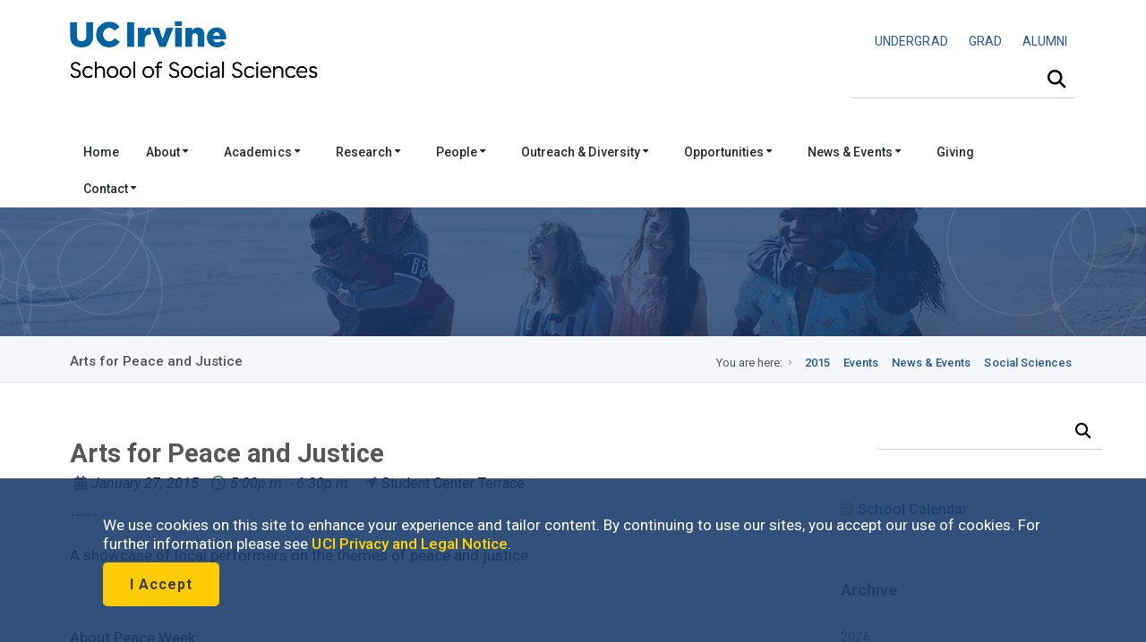

--- FILE ---
content_type: text/html; charset=UTF-8
request_url: https://www.socsci.uci.edu/newsevents/events/2015/2015-01-27-peaceweek-arts-for-peace.php
body_size: 9795
content:
<!DOCTYPE html><!DOCTYPE HTML><html lang="en"><!--[if lt IE 9]><script src="http://html5shim.googlecode.com/svn/trunk/html5.js"></script><![endif]-->
   <head>
      <meta http-equiv="Content-Type" content="text/html; charset=UTF-8">
      <meta charset="utf-8">
      <title>Arts for Peace and Justice  | School of Social Sciences</title>
      <ouc:editor wysiwyg="no"/>
<meta name="viewport" content="width=device-width, user-scalable=yes, initial-scale=1.0, maximum-scale=2.0"/>
<script type="text/javascript" src="/_resources/js/autoreload.js"></script>

<link href="https://fonts.googleapis.com/css2?family=Roboto:ital,wght@0,100..900;1,100..900&display=swap" rel="stylesheet">
<!-- <link href='https://fonts.googleapis.com/css?family=Roboto:400,300,700,500' rel='stylesheet' type='text/css'/> ROBOTO FONT FROM GOOGLE CSS FILE -->


<!-- #################### CSS FILES #################### -->
<link rel="stylesheet" href="/_resources/css/imagehover.min.css" media="screen"/><!-- IMAGE TRANSITION CSS FILE -->
<link rel="stylesheet" href="/_resources/css/style.css" media="screen"/><!-- MAIN STYLE CSS FILE -->
<link rel="stylesheet" href="/_resources/css/print.css" type="text/css" media="print" /><!-- MAIN PRINT STYLE CSS FILE -->
<link rel="stylesheet" href="/_resources/css/responsive.css" media="screen"/><!-- RESPONSIVE CSS FILE -->
<link rel="stylesheet" id="style-color" href="/_resources/css/color.css" media="screen"/><!-- COLOR CSS FILE -->
<link rel="stylesheet" href="/_resources/css/prettyphoto.css" media="screen"/><!--PRETTYPHOTO CSS FILE -->
<link rel="stylesheet" href="/_resources/css/font-awesome/font-awesome.min.css" media="screen"/><!-- FONT AWESOME ICONS CSS FILE -->


<!-- #################### JAVA SCRIPT FILES #################### -->
<script src="https://kit.fontawesome.com/3cfec13136.js" crossorigin="anonymous"></script> <!-- Fontawesome Kit MainSocSci -->
<script type="text/javascript" src="https://code.jquery.com/jquery-3.3.1.min.js"></script> <!-- jquery.js -->
<script type="text/javascript" src="/_resources/js/sticky.js"></script> <!-- sticky.js -->
<script type="text/javascript" src="/_resources/js/mobile.js"></script>	<!-- mobile.js -->
<script type="text/javascript" src="https://cdnjs.cloudflare.com/ajax/libs/Chart.js/2.8.0/Chart.js"></script>	<!-- chart.js -->
<script type="text/javascript" src="/_resources/js/jquery.min.js"></script><!-- JQUERY JS FILE -->
<script type="text/javascript" src="https://code.jquery.com/ui/1.10.3/jquery-ui.js"></script><!-- JQUERY UI JS FILE -->
<script type="text/javascript" src="/_resources/js/navigation.min.js"></script><!-- MAIN NAVIGATION JS FILE -->
<script type="text/javascript" src="/_resources/js/prettyphoto.min.js"></script><!-- PRETTYPHOTO JS FILE -->
<script type="text/javascript" src="/_resources/js/jquery.tooltips.min.js"></script><!-- TOOLTIPS JS FILE -->
<script type="text/javascript" src="/_resources/js/isotope.min.js"></script><!--ISOTOPE JS FILE -->
<script type="text/javascript" src="/_resources/js/scrolltopcontrol.js"></script><!-- SCROLL TO TOP JS PLUGIN -->
<script type="text/javascript" src="/_resources/js/jquery.easy-pie-chart.js"></script><!-- EASY PIE JS FILE -->
<script type="text/javascript" src="/_resources/js/jquery.transit.min.js"></script><!-- TRANSITION JS FILE -->
<script type="text/javascript" src="/_resources/js/custom.js"></script><!-- CUSTOM JAVASCRIPT JS FILE -->

<!-- OU include -->
<link rel="stylesheet" href="https://www.socsci.uci.edu/_resources/css/oustyles.css" />
<script type="text/javascript" src="/_resources/js/direct-edit.js"></script><!-- DirectEdit Script -->
<!--including file: "/_resources/includes/headcode.inc"--><script type="text/javascript">var switchTo5x=true;</script><script type="text/javascript" src="https://ws.sharethis.com/button/buttons.js"></script><script type="text/javascript">stLight.options({publisher: "8deb93ff-b90f-42c7-813a-de4235dff8d9", doNotHash: false, doNotCopy: false, hashAddressBar: false});</script><meta property="og:image" content="">
      <meta property="og:title" content="Arts for Peace and Justice ">
      <meta property="og:url" content="https://www.socsci.uci.edu/newsevents/events/2015/2015-01-27-peaceweek-arts-for-peace.php">
      <meta property="og:description" content="">
      <meta property="og:type" content="website">
      <meta name="twitter:card" content="summary">
      <meta name="twitter:url" content="https://www.socsci.uci.edu/newsevents/events/2015/2015-01-27-peaceweek-arts-for-peace.php">
      <meta name="twitter:title" content="Arts for Peace and Justice ">
      <meta name="twitter:description" content="">
   </head>
   <body>
      <div id="container">
         <div id="wrapp">
            <header id="header"><meta http-equiv="Cache-Control" content="no-cache, no-store, must-revalidate" />
<meta http-equiv="Pragma" content="no-cache" />
<meta http-equiv="Expires" content="0" />

<div id="header-links">
	<div class="container">
	</div>
</div>


<div class="container">

	<div class="head-wrapp">
		<div class="one-half" id="wordmark">
			<!--logo-->
			<p style="line-height: 1.5;">
				<a href="https://uci.edu/"><img src="/_resources/images/uc_irvine_logo.png" id="uci" alt="UC Irvine wordmark" width="180px"/></a>
				<img src="/_resources/images/socsci_logomobile.png" id="logomobile" alt="Mobile Wordmark for the School of Social Sciences" width="320px" aria-hidden="true"/>
				<a href="https://www.socsci.uci.edu/"><img src="/_resources/images/socsci_logo.png" id="logo" alt="School of Social Sciences Wordmark" width="520px"/></a>
			</p>
		</div>

		<div class="one-half" id="search">
			<!-- search starts-->
			
			<ouc:div label="globalContactLinks" group="Everyone" button-text="Edit Contact Links"><ouc:editor csspath="/_resources/ou/editor/header.css" cssmenu="/_resources/ou/editor/styles.txt" width="1200" wysiwyg-class="contact-links"/>
				<div class="one">
					<p style="float: right; font-size: 0.875rem; margin-top: 3%; padding-bottom: 0px; font-weight: 400;"><a alt="Undergraduate Studies" title="Undergraduate Studies" href="https://www.undergrad.socsci.uci.edu/"><span style="display: inline-block; padding: 5px 10px;">UNDERGRAD</span></a>&nbsp;<a alt="Graduate Studies" title="Graduate Studies" href="https://www.gradstudies.socsci.uci.edu/"><span style="display: inline-block; padding: 5px 10px;">GRAD</span></a>&nbsp;<a alt="Alumni Network" title="Alumni Network" href="https://www.alumni.socsci.uci.edu/"><span style="display: inline-block; padding: 5px 10px;">ALUMNI</span></a></p>
				</div>
			</ouc:div>
			
<nav class="top-search" aria-label="Site Search">
	<form action="/search/" accept-charset="UTF-8" method="get" id="google-cse-searchbox-form" role="search">

		<button class="search-btn" type="submit" aria-label="Submit search">
			<i class="fa-solid fa-magnifying-glass"></i>
		</button>

		<label for="search-visible-field" class="visually-hidden">Search this site</label>
		<input 
			   id="search-visible-field" 
			   class="search-field" 
			   type="text" 
			   placeholder="" 
			   aria-label="Search Field"
			   required
		/>

		<!-- This hidden field is what gets submitted to Google CSE -->
		<input type="hidden" name="q" id="search-hidden-query" />

		<!-- hidden form fields -->
		<input type="hidden" name="cx" value="009044473456843142245:ekgnxqbjqd8" />
		<input type="hidden" name="cof" value="FORID:11" />
		<input type="hidden" name="form_build_id" value="form-OIdhBDm00kZrKphn-wh67UoaZoZrI_q2dzh-SUv-Zoo" />
		<input type="hidden" name="form_id" value="google_cse_searchbox_form" />

	</form>
</nav>
<!-- search ends -->

<!-- JavaScript to lock search to uci.edu, invisibly -->
<script>
document.getElementById("google-cse-searchbox-form").addEventListener("submit", function(e) {
	var visibleField = document.getElementById("search-visible-field");
	var hiddenField = document.getElementById("search-hidden-query");
	var userQuery = visibleField.value.trim();

	// Final query with hidden site restriction
	var finalQuery = userQuery;

	if (!/\bsite:uci\.edu\b/.test(userQuery)) {
		finalQuery += " site:uci.edu";
	}

	// Set it in the hidden field for submission
	hiddenField.value = finalQuery;
});
</script>
			
</div>
	</div>
</div>

<div class="one">
	<div id="cookies">
		<div class="container">
			<div class="container_cookie">
				<div class="subcontainer">
					<div class="cookies" style="padding: 15px 15px;">
						<p>We use cookies on this site to enhance your experience and tailor content. By continuing to use our sites, you accept our use of cookies. For further information please see <a href="https://uci.edu/privacy/index.php" title="UCI Privacy and Legal Notice" target="_blank" rel="noopener">UCI Privacy and Legal Notice</a>.</p>

						<p><button class="button color-alt big round" id="cookies-btn" title="I Accept">I Accept</button></p>
					</div>
				</div>
			</div>
		</div>
	</div>
</div>

<!-- Google tag (gtag.js) -->
<script async src="https://www.googletagmanager.com/gtag/js?id=G-S2QQGYM7YQ"></script>
<script>
	window.dataLayer = window.dataLayer || [];
	function gtag(){dataLayer.push(arguments);}
	gtag('js', new Date());

	gtag('config', 'G-S2QQGYM7YQ');
</script>

<ouc:efp/><!--including file: "/_resources/includes/header.inc"--><ouc:editor wysiwyg="no"/>

<div id="container">
	<div class="menu_bar">
		<a href="#" class="button-menu"><span class="fas fa-bars"></span></a>
	</div>
</div>


<div id="main-navigation" style="z-index: 1;"> 
	<div class="one">

		<!-- main navigation starts-->
		<nav1>
			<div class="container">		
				<ul class="main-menu">

					<li><a href="/index.php">Home</a></li>

					<li><a href="#">About&nbsp;<i class="fas fa-caret-down" style=" vertical-align: middle;"></i></a>
						<!-- MEGA MENU / START 2 COLUMNS-->
						<ul class="two-columns">
							<li class="two">
								<ol>
									<li><a href="/message.php"><i class="icon-smile"></i>Dean's Message</a></li>
									<li><a href="/leadership.php"><i class="icon-group"></i>School Leadership</a></li>
									<li><a href="/facts.php"><i class="icon-question-sign"></i>Facts &amp; Figures</a></li>
								</ol>
							</li>
							<li class="two">
								<ol>

									<li><a href="/strategicplan/index.php"><i class="icon-puzzle-piece"></i>Strategic Plan</a></li>
									<li><a href="https://lucid.app/documents/view/e6ecf72b-2672-472d-b1d4-31956a4d6076" target="_blank"><i class="icon-group"></i>Organizational Chart</a></li>
								</ol>
							</li>
						</ul>
					</li>

					<li><a href="#">Academics&nbsp;<i class="fas fa-caret-down" style=" vertical-align: middle;"></i></a>
						<!-- MEGA MENU / START 3 COLUMNS-->
						<ul class="three-columns">
							<li class="three">
								<h5>Academics</h5>
								<ol>
									<li><a href="/depts.php"><i class="icon-group"></i>Departments</a></li>
									<li><a href="/degrees.php"><i class="icon-book"></i>Degree Programs</a></li>
									<li><a href="https://catalogue.uci.edu/"><i class="icon-question-sign"></i>Course Descriptions</a></li>
								</ol>
							</li>

							<li class="three">
								<h5>Undergraduate</h5>
								<ol>
									<li><a href="https://www.undergrad.socsci.uci.edu/"><i class="icon-circle"></i>Undergraduate Studies</a></li>
									<li><a href="https://www.undergrad.socsci.uci.edu/academics"><i class="icon-circle"></i>Majors, Honors, Minors &amp; Certificates</a></li>
								</ol>
							</li>

							<li class="three">
								<h5>Graduate</h5>
								<ol>
									<li><a href="https://www.gradstudies.socsci.uci.edu/"><i class="icon-book"></i>Graduate Studies</a></li>
									<li><a href="https://www.gradstudies.socsci.uci.edu/admissions/masters.php "><i class="icon-book"></i>Masters</a></li>
									<li><a href="https://www.gradstudies.socsci.uci.edu/admissions/phd.php "><i class="icon-book"></i>Doctoral Degrees</a></li>
								</ol>
							</li>
						</ul>
					</li>	

					<li><a href="#">Research&nbsp;<i class="fas fa-caret-down" style=" vertical-align: middle;"></i></a>
						<!-- MEGA MENU / START 2 COLUMNS-->
						<ul class="two-columns">
							<li class="two">
								<h5>Office of Research</h5>
								<ol>
									<li><a href="https://www.research.socsci.uci.edu/index.php" target="_blank"><i class="icon-book"></i>About</a></li>
									<li><a href="https://www.business.socsci.uci.edu/grant-termination-suspension-process.php" target="_blank"><i class="icon-book"></i>Grant Termination and Suspension Process</a></li>
									<li><a href="https://www.research.socsci.uci.edu/grants.php" target="_blank"><i class="icon-book"></i>Grant Activity</a></li>
									<li><a href="/centers.php"><i class="icon-beaker"></i>Research Centers, Institutes &amp; Facilities</a></li>
									<li><a href="/researchconduct.php"><i class="icon-legal"></i>Research Conduct</a></li>						

								</ol>
							</li>
							<li class="two">
								<h5>Office of Research Development</h5>
								<ol>
									<li><a href="https://www.researchdevelopment.socsci.uci.edu/index.php" target="_blank"><i class="icon-book"></i>About</a></li>
									<li><a href="https://www.researchdevelopment.socsci.uci.edu/findfunding.php" target="_blank"><i class="icon-dollar"></i>Find Funding</a></li>
									<li><a href="https://www.researchdevelopment.socsci.uci.edu/proposalsubmission.php" target="_blank"><i class="icon-file"></i>Proposal Submission</a></li>	
									<li><a href="https://www.researchdevelopment.socsci.uci.edu/writing_proposal_writing_resources.php" target="_blank"><i class="icon-comment"></i>Proposal Writing Resources</a></li>
								</ol>
							</li>
						</ul>
					</li>

					<li><a href="#">People&nbsp;<i class="fas fa-caret-down" style=" vertical-align: middle;"></i></a>
						<!-- MEGA MENU / START 2 COLUMNS-->
						<ul class="two-columns">
							<li class="two">
								<h5>Directory</h5>
								<ol>
									<li><a href="/directory.php" target="_blank"><i class="icon-group"></i>Full School Directory</a></li>
								</ol>

								<h5>&nbsp;<br />Faculty &amp; Lecturers</h5>
								<ol>
									<li><a href="/faculty-directory.php" target="_blank"><i class="icon-group"></i>Directory</a></li>
									<li><a href="/profiles.php" target="_blank"><i class="icon-group"></i>Profiles</a></li>
								</ol>								
							</li>
							<li class="two">
								<h5>Staff</h5>
								<ol>
									<li><a href="/staff-directory.php"><i class="icon-user"></i>Staff Directory</a></li>
								</ol>
								<h5>&nbsp;<br />Students</h5>
								<ol>
									<li><a href="/grad-directory.php"><i class="icon-user"></i>Graduate Students &amp; TAs</a></li>
								</ol>
							</li>
						</ul>
					</li>


					<li><a href="#">Outreach &amp; Diversity&nbsp;<i class="fas fa-caret-down" style=" vertical-align: middle;"></i></a>
						<!-- MEGA MENU / START 3 COLUMNS-->
						<ul class="two-columns">
							<li class="two">
								<h5>About</h5>
								<ol>
									<li><a href="/outreach.php" target="_blank"><i class="icon-group"></i>Our Outreach Programs</a></li>
									<li><a href="https://www.equity.socsci.uci.edu/index.php" target="_blank"><i class="icon-group"></i>Our Commitment to Equity, Diversity &amp; Inclusion</a></li>
								</ol>

								<h5>&nbsp;<br />Alumni &amp; Community Involvement</h5>
								<ol>
									<li><a href="https://www.alumni.socsci.uci.edu"><i class="icon-heart"></i>Alumni Network</a></li>
									<li><a href="https://www.giving.socsci.uci.edu/board.php" target="_blank"><i class="icon-group"></i>Board of Councilors</a></li>
									<li><a href="https://www.dls.socsci.uci.edu" target="_blank"><i class="icon-heart"></i>Dean's Leadership Society</a></li>
								</ol>							

								<h5>&nbsp;<br />Equity, Diversity &amp; Inclusion Resources</h5>
								<ol>
									<li><a href="https://www.equity.socsci.uci.edu/index.php" target="_blank"><i class="icon-group"></i>Office of Faculty Development &amp; Diversity</a></li>
									<li><a href="https://www.equity.socsci.uci.edu/resources/equity_advisor.php" target="_blank"><i class="icon-group"></i>Equity Advisor Resources</a></li>
								</ol>	
							</li>
							<li class="two">
								<h5>Student Academic Programs and Organizations</h5>                       
								<ol>
									<li><a href="https://www.dirha.uci.edu/index.php" target="_blank"><i class="icon-group"></i>Diversity, Inclusion &amp; Racial Healing High School Ambassador Program</a></li>
									<li><a href="https://www.deconstructingdiversity.uci.edu/index.php" target="_blank"><i class="icon-group"></i>Deconstructing Diversity Initiative</a></li>
									<li><a href="https://www.leadher.socsci.uci.edu/" target="_blank"><i class="icon-group"></i>LeadHER</a></li>
									<li><a href="https://www.ssarc.socsci.uci.edu/" target="_blank"><i class="icon-group"></i>Social Sciences Academic Resource Center (SSARC)</a></li>
									<li><a href="https://www.spirl.socsci.uci.edu/" target="_blank"><i class="icon-group"></i>Summer Program in Research and Leadership (SPIRL)</a></li>
									<li><a href="https://prehealth.uci.edu/" target="_blank"><i class="icon-group"></i>UC PRIME Pre-Health Pathways (UC3P)</a></li>
								</ol>
							</li>
						</ul>
					</li>	

					<li><a href="#">Opportunities&nbsp;<i class="fas fa-caret-down" style=" vertical-align: middle;"></i></a>
						<!-- MEGA MENU / START 2 COLUMNS-->
						<ul class="two-columns">
							<li class="two">
								<h5>Funding</h5>
								<ol>
									<li><a href="/grants.php" target="_blank"><i class="icon-book"></i>Research Granting Opportunities</a></li>
									<li><a href="/awards/index.php" target="_blank"><i class="icon-circle"></i>Undergraduate Scholarship Opportunities</a></li>
									<li><a href="/awards/index.php#grad" target="_blank"><i class="icon-circle"></i>Graduate Opportunities</a></li>
								</ol>
							</li>

							<li class="two"><h5>Employment</h5>
								<ol>
									<li><a href="/employment.php" target="_blank"><i class="icon-suitcase"></i>Employment Opportunities</a></li>
								</ol>
							</li>
						</ul>
					</li>


					<li><a href="#">News &amp; Events&nbsp;<i class="fas fa-caret-down" style=" vertical-align: middle;"></i></a>
						<!-- MEGA MENU / START 2 COLUMNS-->
						<ul class="three-columns">
							<li class="three">
								<ol>
									<li><span class="dropcap gray"><strong style="color: #0064a4;"><i class="fa-duotone fa-solid fa-calendar-days"></i></strong></span><a href="https://calendar.google.com/calendar/embed?src=ucisocsci%40gmail.com&ctz=America/Los_Angeles"><i class="icon-calendar"></i><strong>Subscribe to our calendar</strong>
										<p>Subscribe to our events calendar to stay up to speed on all things happening in social sciences at UCI.
										</p></a></li>
									<li><span class="dropcap gray"><strong style="color: #0064a4;"><i class="fa-duotone fa-solid fa-newspaper"></i></strong></span><a href="https://visitor.r20.constantcontact.com/d.jsp?llr=tqddyjrab&p=oi&m=1118092496403&sit=4fn5mr5ib&f=e9f9c1f2-624a-4755-8f68-a5c7d04ed91c"><i class="icon-rss-sign"></i><strong>Subscribe to our enews</strong>
										<p>
											Subscribe to our e-newsletter and get monthly updates on exciting developments in social sciences. 
										</p></a></li>
								</ol>
							</li>
							<li class="three">
								<h5>Be in the know</h5>
								<ol>
									<li><a href="https://www.socsci.uci.edu/newsevents/index.php"><i class="icon-book"></i>News &amp; Events</a></li>
									<li><a href="https://www.socsci.uci.edu/newsevents/news/index.php"><i class="icon-rss-sign"></i>News</a></li>
									<li><a href="https://www.socsci.uci.edu/newsevents/inthemedia.php"><i class="icon-film"></i>In the Media</a></li>
									<li><a href="https://www.socsci.uci.edu/newsevents/events/index.php"><i class="icon-calendar"></i>Events</a></li>
									<li><a href="https://www.socsci.uci.edu/magazine/index.php"><i class="icon-book"></i>Be Bold Magazine</a></li>
									<li><a href="https://www.communications.socsci.uci.edu/enews.php"><i class="icon-file"></i>eNewsletters</a></li>
								</ol>
							</li>
							<li class="three">
								<h5>...</h5>
								<ol>
									<li><a href="https://www.socsci.uci.edu/newsevents/news/expertson/index.php"><i class="icon-film"></i>Experts On Series</a></li>
									<li><a href="https://www.socsci.uci.edu/newsevents/news/ucipodcast/index.php"><i class="icon-rss"></i>Podcasts</a></li>
									<li><a href="https://www.socsci.uci.edu/newsevents/news/bookshelf/index.php"><i class="icon-book"></i>Faculty Bookshelf</a></li>
									<!-- <li><a href="https://www.socsci.uci.edu/newsevents/blogs.php"><i class="icon-book"></i>Blogs</a></li> -->
									<li><a href="https://www.youtube.com/user/ucisocialsciences"><i class="icon-film"></i>Videos</a></li>
									<li><a href="https://www.communications.socsci.uci.edu/publications.php" target="_blank"><i class="icon-file-text"></i>Past Publications</a></li>
								</ol>
							</li>
						</ul>
					</li>


					<li><a href="https://www.giving.socsci.uci.edu/">Giving</a></li>

					<li><a href="#">Contact&nbsp;<i class="fas fa-caret-down" style=" vertical-align: middle;"></i></a>
						<!-- MEGA MENU / START 3 COLUMNS-->
						<ul class="three-columns">
							<li class="three">
								<h5>Administrative Offices</h5>
								<ol>
									<li><a href="https://www.business.socsci.uci.edu/index.php" target="_blank"><i class="icon-file"></i>Business</a></li>
									<li><a href="https://www.communications.socsci.uci.edu/index.php" target="_blank"><i class="icon-comments"></i>Communications</a></li>
									<li><a href="https://www.sscs.socsci.uci.edu/index.php" target="_blank"><i class="icon-laptop"></i>Computing Services</a></li>
									<li><a href="https://www.socsci.uci.edu/leadership.php" target="_blank"><i class="icon-coffee"></i>Dean's Office</a></li>
									<li><a href="https://www.giving.socsci.uci.edu/index.php" target="_blank"><i class="icon-heart"></i>Development</a></li>
									<li><a href="https://www.facilities.socsci.uci.edu/index.php" target="_blank"><i class="icon-building"></i>Facilities</a></li>
									<li><a href="https://www.equity.socsci.uci.edu/index.php" target="_blank"><i class="icon-group"></i>Faculty Development and Diversity</a></li>
									<li><a href="https://www.gradstudies.socsci.uci.edu/index.php" target="_blank"><i class="icon-circle"></i>Graduate Studies</a></li>
									<li><a href="https://www.personnel.socsci.uci.edu/index.php" target="_blank"><i class="icon-phone"></i>Personnel</a></li>
									<li><a href="https://www.undergrad.socsci.uci.edu/index.php" target="_blank"><i class="icon-circle-blank"></i>Undergraduate Studies</a></li>
								</ol>
							</li>
							<li class="three">
								<h5>Directory</h5>
								<ol>
									<li><a href="/directory.php" target="_blank"><i class="icon-group"></i>Full School Directory</a></li>
								</ol>
								<h5>Faculty &amp; Lecturers</h5>
								<ol>
									<li><a href="/faculty-directory.php" target="_blank"><i class="icon-group"></i>Directory</a></li>
									<li><a href="/profiles.php" target="_blank"><i class="icon-group"></i>Profiles</a></li>
								</ol>
								<h5>Staff</h5>
								<ol>
									<li><a href="/staff-directory.php"><i class="icon-user"></i>Staff Directory</a></li>
								</ol>
								<h5>Students</h5>
								<ol>
									<li><a href="/grad-directory.php"><i class="icon-user"></i>Graduate Students &amp; TAs</a></li>
								</ol>
							</li>
							<li class="three">
								<h5>Contact Us</h5>
								<ol>
									<li><a href="https://www.socsci.uci.edu/contact.php"><i class="icon-envelope-alt"></i><strong>Contact Us</strong>
										<p>
											Mailing address, phone number, questions.
										</p></a></li>
								</ol>
							</li>
						</ul>
					</li>					
					<!-- Mega Menu / End -->
				</ul>
			</div>
		</nav1>
		<!-- main navigation ends-->

		<!-- mobile navigation starts -->
		<nav2>
			<ul class="menu">

				<li><a href="/index.php">Home</a></li>

				<li class="submenu">
					<a href="#">About<span class="arrow fas fa-caret-down" style="vertical-align: middle;"></span></a>
					<ul class="children">
						<li><a href="/message.php">Dean's Message</a></li>
						<li><a href="/leadership.php">School Leadership</a></li>
						<li><a href="/facts.php">Facts &amp; Figures</a></li>
						<li><a href="/strategicplan/index.php">Strategic Plan</a></li>
						<li><a href="https://lucid.app/documents/view/e6ecf72b-2672-472d-b1d4-31956a4d6076" target="_blank">Organizational Chart</a></li>
					</ul>
				</li>

				<li class="submenu">
					<a href="#">Academics<span class="arrow fas fa-caret-down" style="vertical-align: middle;"></span></a>
					<ul class="children">
						<li class="heading_title">Academics</li>
						<li><a href="/depts.php">Departments</a></li>
						<li><a href="leadership.php">Degree Programs</a></li>
						<li><a href="https://catalogue.uci.edu/">Course Descriptions</a></li>
						<li class="heading_title">Undergraduates</li>
						<li><a href="https://www.undergrad.socsci.uci.edu/">Undergraduate Studies</a></li>
						<li><a href="https://www.undergrad.socsci.uci.edu/academics">Majors, Honors, Minors &amp; Certificates</a></li>
						<li class="heading_title">Graduates</li>
						<li><a href="https://www.gradstudies.socsci.uci.edu/">Graduate Studies</a></li>
						<li><a href="https://www.gradstudies.socsci.uci.edu/admissions/masters.php ">Masters</a></li>
						<li><a href="https://www.gradstudies.socsci.uci.edu/admissions/phd.php ">Doctoral Degrees</a></li>
					</ul>
				</li>



				<li class="submenu">
					<a href="#">Research<span class="arrow fas fa-caret-down" style=" vertical-align: middle;"></span></a>
					<ul class="children">
						<li class="heading_title">Office of Research</li>
						<li><a href="https://www.research.socsci.uci.edu/index.php">About</a></li>
						<li><a href="https://www.business.socsci.uci.edu/grant-termination-suspension-process.php" target="_blank">Grant Termination and Suspension Process</a></li>
						<li><a href="https://www.research.socsci.uci.edu/grants.php">Grant Activity</a></li>
						<li><a href="https://www.socsci.uci.edu/centers.php">Research Centers, Institutes &amp; Facilities</a></li>
						<li><a href="https://www.socsci.uci.edu/researchconduct.php">Research Conduct</a></li>
						<li class="heading_title">Office of Research Development</li>
						<li><a href="https://www.researchdevelopment.socsci.uci.edu/index.php">About</a></li>
						<li><a href="https://www.researchdevelopment.socsci.uci.edu/findfunding.php">Find Funding</a></li>
						<li><a href="https://www.researchdevelopment.socsci.uci.edu/proposalsubmission.php">Proposal Submission</a></li>	
						<li><a href="https://www.researchdevelopment.socsci.uci.edu/writing_proposal_writing_resources.php">Proposal Writing Resources</a></li>
					</ul>
				</li>

				<li class="submenu">
					<a href="#">People<span class="arrow fas fa-caret-down" style=" vertical-align: middle;"></span></a>
					<ul class="children">
						<li class="heading_title">Directory</li>
						<li><a href="/directory.php" target="_blank">Full School Directory</a></li>
						<li class="heading_title">Faculty &amp; Lecturers</li>
						<li><a href="/faculty-directory.php" target="_blank">Directory</a></li>
						<li><a href="/profiles.php" target="_blank">Profiles</a></li>
						<li class="heading_title">Staff</li>
						<li><a href="/staff-directory.php">Staff Directory</a></li>
						<li class="heading_title">Students</li>
						<li><a href="/grad-directory.php">Graduate Students &amp; TAs</a></li>
					</ul>
				</li>

				<li class="submenu">
					<a href="#">Outreach&nbsp;&amp;&nbsp;Diversity&nbsp;<span class="arrow fas fa-caret-down" style=" vertical-align: middle;"></span></a>
					<ul class="children">
						<li class="heading_title">About</li>
						<li><a href="https://www.socsci.uci.edu/outreach.php">Our Outreach Programs</a></li>
						<li><a href="https://www.equity.socsci.uci.edu/index.php">Our Commitment to Equity, Inclusion &amp; Diversity</a></li>

						<li class="heading_title">Alumni &amp; Community Involvement</li>
						<li><a href="https://www.alumni.socsci.uci.edu">Alumni Network</a></li>
						<li><a href="https://www.giving.socsci.uci.edu/board.php" target="_blank">Board of Councilors</a></li>
						<li><a href="https://www.dls.socsci.uci.edu">Dean's Leadership Society</a></li>

						<li class="heading_title">Equity, Diversity &amp; Inclusion Resources</li>
						<li><a href="https://www.equity.socsci.uci.edu">Office for Faculty Development &amp; Diversity</a></li>
						<li><a href="https://www.equity.socsci.uci.edu/resources/equity_advisor.php" target="_blank">Equity Advisor Resources</a></li>

						<li class="heading_title">Student Academic Programs and Organizations</li>
						<li><a href="https://www.dirha.uci.edu/index.php" target="_blank">Diversity, Inclusion &amp; Racial Healing High School Ambassador Program</a></li>
						<li><a href="http://www.deconstructingdiversity.uci.edu/Diversity-Inclusion-HS/index.html" target="_blank">Deconstructing Diversity Initiative</a></li>
						<li><a href="https://www.leadher.socsci.uci.edu/" target="_blank">LeadHER</a></li>
						<li><a href="https://www.ssarc.socsci.uci.edu/" target="_blank">Social Sciences Academic Resource Center (SSARC)</a></li>
						<li><a href="https://www.spirl.socsci.uci.edu/" target="_blank">Summer Program in Research and Leadership (SPIRL)</a></li>
						<li><a href="https://prehealth.uci.edu/" target="_blank">UC PRIME Pre-Health Pathways (UC3P)</a></li>
					</ul>
				</li>

				<li class="submenu">
					<a href="#">Opportunities<span class="arrow fas fa-caret-down" style=" vertical-align: middle;"></span></a>
					<ul class="children">
						<li class="heading_title">Funding</li>
						<li><a href="https://www.socsci.uci.edu/grants.php">Research Granting Opportunities</a></li>
						<li><a href="https://www.socsci.uci.edu/awards/index.php">Undergraduate Scholarship Opportunities</a></li>
						<li><a href="https://www.socsci.uci.edu/awards/index.php">Graduate Opportunities </a></li>
						<li class="heading_title">Employment</li>
						<li><a href="https://www.socsci.uci.edu/employment.php">Employment Opportunities</a></li>
					</ul>
				</li>

				<li class="submenu">
					<a href="#">Giving<span class="arrow fas fa-caret-down" style=" vertical-align: middle;"></span></a>
					<ul class="children">
						<li class="heading_title">Giving</li>
						<li><a href="https://www.giving.socsci.uci.edu/">Social Sciences Giving</a></li>
					</ul>
				</li>

				<li class="submenu">
					<a href="#">News &amp; Events<span class="arrow fas fa-caret-down" style=" vertical-align: middle;"></span></a>
					<ul class="children">
						<li class="heading_title">Be in the know</li>
						<li><a href="https://calendar.google.com/calendar/embed?src=ucisocsci%40gmail.com&ctz=America/Los_Angeles">
							Subscribe to our calendar</a></li>
						<li><a href="https://visitor.r20.constantcontact.com/d.jsp?llr=tqddyjrab&p=oi&m=1118092496403&sit=4fn5mr5ib&f=e9f9c1f2-624a-4755-8f68-a5c7d04ed91c">
							Subscribe to our enews</a></li>
						<li><a href="https://www.socsci.uci.edu/newsevents/index.php">News &amp; Events</a></li>
						<li><a href="https://www.socsci.uci.edu/newsevents/news/index.php">News</a></li>
						<li><a href="https://www.socsci.uci.edu/newsevents/inthemedia.php">In the Media</a></li>
						<li><a href="https://www.socsci.uci.edu/newsevents/events/index.php">Events</a></li>
						<li><a href="https://www.socsci.uci.edu/magazine/index.php">Be Bold Magazine</a></li>
						<li><a href="https://www.communications.socsci.uci.edu/enews.php">eNewsletters</a></li>
						<li><a href="https://www.socsci.uci.edu/newsevents/news/expertson/index.php">Experts On Series</a></li>
						<li><a href="https://www.socsci.uci.edu/newsevents/news/ucipodcast/index.php">Podcasts</a></li>
						<li><a href="https://www.socsci.uci.edu/newsevents/news/bookshelf/index.php">Faculty Bookshelf</a></li>
						<!-- <li><a href="https://www.socsci.uci.edu/newsevents/blogs.php"><span class="icon-book"></span>Blogs</a></li> -->
						<li><a href="https://www.youtube.com/user/ucisocialsciences">Videos</a></li>
						<li><a href="https://www.communications.socsci.uci.edu/publications.php" target="_blank">Past Publications</a></li>
					</ul>
				</li>

				<li class="submenu">
					<a href="#">Contact<span class="arrow fas fa-caret-down" style=" vertical-align: middle;"></span></a>
					<ul class="children">
						<li class="heading_title">Administrative Offices</li>
						<li><a href="https://www.business.socsci.uci.edu/index.php" target="_blank">Business</a></li>
						<li><a href="https://www.communications.socsci.uci.edu/index.php" target="_blank">Communications</a></li>
						<li><a href="https://www.sscs.socsci.uci.edu/index.php" target="_blank">Computing Services</a></li>
						<li><a href="https://www.socsci.uci.edu/leadership.php" target="_blank">Dean's Office</a></li>
						<li><a href="https://www.giving.socsci.uci.edu/index.php" target="_blank">Development</a></li>
						<li><a href="https://www.facilities.socsci.uci.edu/index.php" target="_blank">Facilities</a></li>
						<li><a href="https://www.equity.socsci.uci.edu/index.php" target="_blank">Faculty Development and Diversity</a></li>
						<li><a href="https://www.gradstudies.socsci.uci.edu/index.php" target="_blank">Graduate Studies</a></li>
						<li><a href="https://www.personnel.socsci.uci.edu/index.php" target="_blank">Personnel</a></li>
						<li><a href="https://www.undergrad.socsci.uci.edu/index.php" target="_blank">Undergraduate Studies</a></li>
						<li class="heading_title">Directory</li>
						<li><a href="/directory.php" target="_blank">Full School Directory</a></li>
						<li class="heading_title">Faculty &amp; Lecturers</li>
						<li><a href="/faculty-directory.php" target="_blank">Directory</a></li>
									<li><a href="/profiles.php" target="_blank">Profiles</a></li>
						<li class="heading_title">Staff</li>
						<li><a href="/staff-directory.php">Staff Directory</a></li>
						<li class="heading_title">Students</li>
						<li><a href="/grad-directory.php">Graduate Students &amp; TAs</a></li>
						<li class="heading_title">Contact Us</li>
						<li><a href="https://www.socsci.uci.edu/contact.php"><strong>Contact Us</strong>
							<p>Mailing address, phone number, questions.</p></a></li>
						<li>&nbsp;</li>
					</ul>
				</li>
				<li>&nbsp;</li>
				<li>&nbsp;</li>

			</ul>
		</nav2>
		<!-- mobile navigation ends -->

	</div>
</div>
<!--including file: "/_resources/includes/sitenav.inc"--></header>
            <div id="content">
               <div id="banner">
                  <div class="slider-shadow-top"></div>
                  <div class="slider-shadow-bottom"></div>
               </div>
               <div id="breadcrumb" style="margin-bottom: 2rem;">
                  <div class="container">
                     <div class="one-half">
                        <h1 role="region" aria-label="$pageTitle">Arts for Peace and Justice </h1>
                     </div>
                     <div class="one-half">
                        <nav id="breadcrumbs" aria-label="breadcrumb">
                           <ol role="list" class="breadcrumb">
                              <li style="list-style: none;">
                                 <ul role="list">
                                    <li>You are here:</li>
                                    <ul role="list">
                                       <li role="listitem"><a href="/">Social Sciences</a></li>
                                    </ul>
                                    <ul role="list">
                                       <li role="listitem"><a href="/newsevents/">News &amp; Events</a></li>
                                    </ul>
                                    <ul role="list">
                                       <li role="listitem"><a href="/newsevents/events/">Events</a></li>
                                    </ul>
                                    <ul role="list">
                                       <li role="listitem"><a href="/newsevents/events/2015/">2015</a></li>
                                    </ul>
                                 </ul>
                              </li>
                           </ol>
                        </nav>
                     </div>
                  </div>
               </div>
               <div class="container" style="margin-bottom:20px;"></div>
               <div class="container">
                  <div class="one">
                     <div class="three-fourth">
                        <div class="blog-post">
                           <div class="permalink">
                              <h4>Arts for Peace and Justice </h4>
                           </div>
                           <ul class="post-meta">
                              <li><i class="icon-calendar"></i><em>January 27, 2015</em></li>
                              <li><i class="icon-time"></i><em>5:00p.m. - 6:30p.m.</em></li>
                              <li><i class="icon-location-arrow"></i>Student Center Terrace</li>
                           </ul>
                           <div class="post-intro"><br><p>-----</p>
                              <p>A showcase of local performers on the themes of peace and justice.</p>
                              
                              <p>&nbsp;</p>
                              
                              <p>About Peace Week:<br>Peace Week at UC Irvine is a student led initiative to build a more compassionate
                                 community by expanding our knowledge about peacebuilding and nonviolent practices
                                 in problem solving.</p>
                              <p>-----</p>
                           </div>
                           <ul class="post-meta">
                              <li><i class="icon-envelope-alt"></i>Contact: Angelina Dayfallah, adayfallah.nonviolence@gmail.com</li>
                              <li><i class="icon-user"></i>Sponsor: Students for Global Peacebuilding </li>
                           </ul>
                        </div>
                        <div class="share-links">
                           <p>Share on: 
                              									<span class="st_facebook_hcount" displayText="Facebook"></span><span class="st_twitter_hcount" displayText="Tweet"></span><span class="st_linkedin_hcount" displayText="LinkedIn"></span><span class="st_email_hcount" displayText="Email"></span></p>
                        </div>
                        <p>&nbsp;</p>
                     </div>
                     <div class="one-fourth sidebar right"><ouc:editor wysiwyg="no"/>
<div class="widget">
    <!-- <nav class="top-search">
        search starts-->
<!-- 		<form action="https://www.socsci.uci.edu/newsevents/search.php" accept-charset="UTF-8" method="get"> 
		<form action="https://www.socsci.uci.edu/newsevents/search.php" accept-charset="UTF-8" method="get">
			<button class="search-btn"></button>
			<input name="q" class="search-field" type="text" onblur="if(this.value=='')this.value='Search';" onfocus="if(this.value=='Search')this.value='';" value="Search"/>
		</form>
    </nav>
-->	
	
	
	
	
	
			<nav class="top-search" aria-label="Site Search">
				<form action="https://www.socsci.uci.edu/newsevents/search.php" accept-charset="UTF-8" method="get" id="google-cse-searchbox-form" role="search">

					<button class="search-btn" type="submit" aria-label="Submit search">
						<i class="fa-solid fa-magnifying-glass"></i>
						<!-- 🔍 Optional: replace icon with <span>Search</span> for full text accessibility -->
					</button>

					<label for="search-field" class="visually-hidden">Search Our News and Events</label>
					<input 
						   name="q" 
						   id="search-field" 
						   class="search-field" 
						   type="text" 
						   placeholder="" 
						   aria-label="Search Field"
						   required
						   />

					<!-- hidden form fields -->
					<input type="hidden" name="cx" value="009044473456843142245:ekgnxqbjqd8" />
					<input type="hidden" name="cof" value="FORID:11" />
					<input type="hidden" name="form_build_id" value="form-OIdhBDm00kZrKphn-wh67UoaZoZrI_q2dzh-SUv-Zoo" />
					<input type="hidden" name="form_id" value="google_cse_searchbox_form" />

				</form>
			</nav>
			<!--search ends -->	
	
</div>
                        <div class="widget">
                           <h4 class="widget-title"><i class="icon-calendar"></i><a href="https://calendar.google.com/calendar/embed?src=ucisocsci%40gmail.com&amp;ctz=America/Los_Angeles">School Calendar</a></h4>
                        </div>
                        <div class="widget">
                           <h6 class="widget-title">Archive</h6>
                           <ul role="group" class="sidebar-nav"><ouc:editor csspath="/_resources/ou/editor/nav.css" cssmenu="/_resources/ou/editor/styles.txt" width="1200" wysiwyg-class="navigation"/>
<li><a href="https://www.socsci.uci.edu/newsevents/events/2026/index.php">2026</a></li>
<li><a href="https://www.socsci.uci.edu/newsevents/events/2025/index.php">2025</a></li>
<li><a href="https://www.socsci.uci.edu/newsevents/events/2024/index.php">2024</a></li>
<li><a href="https://www.socsci.uci.edu/newsevents/events/2023/index.php">2023</a></li>
<li><a href="https://www.socsci.uci.edu/newsevents/events/2022/index.php">2022</a></li>
<li><a href="https://www.socsci.uci.edu/newsevents/events/2021/index.php">2021</a></li>
<li><a href="https://www.socsci.uci.edu/newsevents/events/2020/index.php">2020</a></li>
<li><a href="https://www.socsci.uci.edu/newsevents/events/2019/index.php">2019</a></li>
<li><a href="https://www.socsci.uci.edu/newsevents/events/2018/index.php">2018</a></li>
<li><a href="https://www.socsci.uci.edu/newsevents/events/2017/index.php">2017</a></li>
<li><a href="https://www.socsci.uci.edu/newsevents/events/2016/index.php">2016</a></li>
<li><a href="https://www.socsci.uci.edu/newsevents/events/2015/index.php">2015</a></li>
<li><a href="https://www.socsci.uci.edu/newsevents/events/archive.php">pre-2015</a></li>
<!--including file: "/newsevents/events/2015/_nav.inc"--></ul>
                        </div>
                     </div>
                  </div>
               </div>
            </div>
            <div class="one">

<section class="one" id="socialmedia">
	<section class="container">
		<section class="one" style="display: flex; align-items: center; justify-content: center; flex-wrap: wrap; text-align: center;">
			
			<!-- Label -->
			<span role="region" aria-label="Connect with Social Media" id="socialmedia-label" style="font-size: 1.5rem; font-family: 'Roboto', Arial, Verdana, sans-serif; font-weight: 600; color: #404040; margin-right: 1rem;">
				Connect with us:
			</span>

			<!-- Social Media Nav -->
			<nav aria-labelledby="socialmedia-label" role="navigation" style="display: flex; align-items: center; gap: 1rem;">
				<a class="tooltip" title="@ucisocsci" href="https://instagram.com/ucisocsci/" target="_blank" rel="noopener noreferrer" aria-label="Visit the UC Irvine School of Social Sciences Instagram account (opens in a new tab)">
					<i class="fa-brands fa-instagram" aria-hidden="true"></i>
				</a>

				<a class="tooltip" title="@ucisocsci" href="https://www.linkedin.com/company/ucisocsci" target="_blank" rel="noopener noreferrer" aria-label="Visit the UC Irvine School of Social Sciences LinkedIn account (opens in a new tab)">
					<i class="fa-brands fa-linkedin-in" aria-hidden="true"></i>
				</a>

				<a class="tooltip" title="@ucisocsci" href="https://www.facebook.com/ucisocsci/" target="_blank" rel="noopener noreferrer" aria-label="Visit the UC Irvine School of Social Sciences Facebook account (opens in a new tab)">
					<i class="fa-brands fa-facebook-f" aria-hidden="true"></i>
				</a>

				<a class="tooltip" title="@ucisocsci.bsky.social" href="https://bsky.app/profile/ucisocsci.bsky.social" target="_blank" rel="noopener noreferrer" aria-label="Visit the UC Irvine School of Social Sciences BlueSky account (opens in a new tab)">
					<i class="fa-brands fa-bluesky" aria-hidden="true"></i>
				</a>

				<a class="tooltip" title="@ucisocsci" href="https://x.com/ucisocsci/" target="_blank" rel="noopener noreferrer" aria-label="Visit the UC Irvine School of Social Sciences X account (opens in a new tab)">
					<i class="fa-brands fa-x-twitter" aria-hidden="true"></i>
				</a>

				<a class="tooltip" title="@ucisocsci" href="https://www.youtube.com/@ucisocsci" target="_blank" rel="noopener noreferrer" aria-label="Visit the UC Irvine School of Social Sciences YouTube account (opens in a new tab)">
					<i class="fa-brands fa-youtube" aria-hidden="true"></i>
				</a>

				<a class="tooltip" title="@ucisocsci" href="https://www.flickr.com/photos/ucisocsci/albums" target="_blank" rel="noopener noreferrer" aria-label="Visit the UC Irvine School of Social Sciences Flickr account (opens in a new tab)">
					<i class="fa-brands fa-flickr" aria-hidden="true"></i>
				</a>
			</nav>
		</section>
	</section>
</section>


<footer id="footer" role="contentinfo">
	<section class="container">
		<section class="one" style="line-height: 1.5;">
			<section class="one-fourth">
				<p style="font-size: 0.875rem; margin: 0.625rem 0; font-weight: 600;">DIVERSITY</p>
				<p><a href="https://diversity.lib.uci.edu/diversity-statement-and-plan" target="_blank" rel="noopener noreferrer"><i class="fa-light fa-angle-right fa-xs" style="v-align: middle;" aria-hidden="true"></i>&nbsp;Diversity Statement and Plan</a></p>
				<p><a href="https://www.oeod.uci.edu/" target="_blank" rel="noopener noreferrer"><i class="fa-light fa-angle-right fa-xs" style="v-align: middle;" aria-hidden="true"></i>&nbsp;Equal Opportunity and Diversity</a></p>
				<p><a href="https://diversity.lib.uci.edu/land-acknowledgement" target="_blank" rel="noopener noreferrer"><i class="fa-light fa-angle-right fa-xs" style="v-align: middle;" aria-hidden="true"></i>&nbsp;Land Acknowledgement</a></p>
				<p><a href="https://www.oeod.uci.edu/policies/discrimination.php" target="_blank" rel="noopener noreferrer"><i class="fa-light fa-angle-right fa-xs" style="v-align: middle;" aria-hidden="true"></i>&nbsp;Notice of Nondiscrimination</a></p>
				<p><a href="https://www.oeod.uci.edu/resources/titleixathletics.php" target="_blank" rel="noopener noreferrer"><i class="fa-light fa-angle-right fa-xs" style="v-align: middle;" aria-hidden="true"></i>&nbsp;Title IX</a></p>
				<p>&nbsp;</p>
			</section>

			<section class="one-fourth">
				<p style="font-size: 0.875rem; margin: 0.625rem 0; font-weight: 600;">RESOURCES</p>
				<p><a href="https://accessibility.uci.edu/index.php" target="_blank" rel="noopener noreferrer"><i class="fa-light fa-angle-right fa-xs" style="v-align: middle;" aria-hidden="true"></i>&nbsp;Accessibility</a></p>
				<p><a href="https://care.uci.edu/topics/campus-safety.html" target="_blank" rel="noopener noreferrer"><i class="fa-light fa-angle-right fa-xs" style="v-align: middle;" aria-hidden="true"></i>&nbsp;Campus Safety</a></p>
				<p><a href="https://em.uci.edu/" target="_blank" rel="noopener noreferrer"><i class="fa-light fa-angle-right fa-xs" style="v-align: middle;" aria-hidden="true"></i>&nbsp;Emergency Information</a></p>
				<p><a href="https://parking.uci.edu/maps/" target="_blank" rel="noopener noreferrer"><i class="fa-light fa-angle-right fa-xs" style="v-align: middle;" aria-hidden="true"></i>&nbsp;Map &amp; Directions</a></p>
				<p><a href="https://privacy.uci.edu/index.php" target="_blank" rel="noopener noreferrer"><i class="fa-light fa-angle-right fa-xs" style="v-align: middle;" aria-hidden="true"></i>&nbsp;Privacy Statement</a></p>
				<p>&nbsp;</p>	
			</section>

			<section class="one-fourth">
				<p style="font-size: 0.875rem; margin: 0.625rem 0; font-weight: 600;">QUICK LINKS</p>
				<p><a href="https://www.socsci.uci.edu/employment.php" target="_blank" rel="noopener noreferrer"><i class="fa-light fa-angle-right fa-xs" style="v-align: middle;" aria-hidden="true"></i>&nbsp;Employment Opportunities</a></p>
				<p><a href="https://www.globalstudies.uci.edu/newsevents/news.php" target="_blank" rel="noopener noreferrer"><i class="fa-light fa-angle-right fa-xs" style="v-align: middle;" aria-hidden="true"></i>&nbsp;News</a></p>
				<p><a href="https://www.globalstudies.uci.edu/newsevents/events.php" target="_blank" rel="noopener noreferrer"><i class="fa-light fa-angle-right fa-xs" style="v-align: middle;" aria-hidden="true"></i>&nbsp;Events</a></p>
				<p><a href="https://www.socsci.uci.edu/directory.php" target="_blank" rel="noopener noreferrer"><i class="fa-light fa-angle-right fa-xs" style="v-align: middle;" aria-hidden="true"></i>&nbsp;School Directory</a></p>
				<p><a href="https://secure.give.uci.edu/social-sciences-deans-excellence-fund/" target="_blank" rel="noopener noreferrer"><i class="fa-light fa-angle-right fa-xs" style="v-align: middle;" aria-hidden="true"></i>&nbsp;Give</a></p>
				<p>&nbsp;</p>
			</section>

			<section class="one-fourth">
				<p style="font-size: 0.875rem; margin: 0.625rem 0; font-weight: 600;">FOR STUDENTS</p>
				<p><a href="https://www.undergrad.socsci.uci.edu/" target="_blank" rel="noopener noreferrer"><i class="fa-light fa-angle-right fa-xs" style="v-align: middle;" aria-hidden="true"></i>&nbsp;Undergraduate Studies</a></p>
				<p><a href="https://www.gradstudies.socsci.uci.edu/" target="_blank" rel="noopener noreferrer"><i class="fa-light fa-angle-right fa-xs" style="v-align: middle;" aria-hidden="true"></i>&nbsp;Graduate Studies</a></p>
				<p><a href="https://www.alumni.socsci.uci.edu/" target="_blank" rel="noopener noreferrer"><i class="fa-light fa-angle-right fa-xs" style="v-align: middle;" aria-hidden="true"></i>&nbsp;Alumni</a></p>
				<p><a href="https://www.socsci.uci.edu/outreach.php" target="_blank" rel="noopener noreferrer"><i class="fa-light fa-angle-right fa-xs" style="v-align: middle;" aria-hidden="true"></i>&nbsp;Outreach Programs</a></p>
				<p><a href="https://www.socsci.uci.edu/centers.php" target="_blank" rel="noopener noreferrer"><i class="fa-light fa-angle-right fa-xs" style="v-align: middle;" aria-hidden="true"></i>&nbsp;Research Programs</a></p>
				<p>&nbsp;</p>
			</section>
		</section>
	</section>
</footer>

<section id="copyrights">
	<section class="container">
		<div class="one">
			<p role="region" aria-label="School Address">
				<a role="region" aria-label="Copyright Symbol" id="directedit">&copy;</a>
				<a role="region" aria-label="Main UC Irvine Site" href="https://uci.edu" target="_blank" rel="noopener noreferrer">UC Irvine</a>
				<a role="region" aria-label="Main Social Sciences Site" href="https://www.socsci.uci.edu/index.php" target="_blank" rel="noopener noreferrer">School of Social Sciences</a>
				– 3151 Social Sciences Plaza, Irvine, CA 92697-5100 – 949.824.2766
			</p>
		</div>
	</section>
</section>
	
</div><!--including file: "/_resources/includes/footer.inc"--><ouc:editor wysiwyg="no"/>
<script src="/_resources/js/direct-edit.js"></script>
<script type="text/javascript" src="https://www.socsci.uci.edu/_resources/js/cookies.js"></script><!--including file: "/_resources/includes/footcode.inc"--><!-- ouc:editor wysiwyg="no" -->
<script>
(function(i,s,o,g,r,a,m){i['GoogleAnalyticsObject']=r;i[r]=i[r]||function(){
(i[r].q=i[r].q||[]).push(arguments)},i[r].l=1*new Date();a=s.createElement(o),
m=s.getElementsByTagName(o)[0];a.async=1;a.src=g;m.parentNode.insertBefore(a,m)
})(window,document,'script','//www.google-analytics.com/analytics.js','ga');

ga('create', 'UA-8591594-1', 'auto');
ga('send', 'pageview');

</script>
<!--including file: "/_resources/includes/analytics.inc"-->
            <div id="hidden" style="display:none;"><!-- com.omniupdate.ob --><a id="de" href="https://a.cms.omniupdate.com/11/?skin=uci&amp;account=uci-socsci&amp;site=socsci&amp;action=de&amp;path=/newsevents/events/2015/2015-01-27-peaceweek-arts-for-peace.pcf" >©</a><!-- /com.omniupdate.ob --></div>
         </div>
      </div>
   </body>
</html>

--- FILE ---
content_type: application/javascript
request_url: https://www.socsci.uci.edu/_resources/js/cookies.js
body_size: 720
content:
setCookie = (cName, cValue, expDays) => {
    let date = new Date();
    date.setTime(date.getTime() + (expDays * 24 * 60 * 60 * 1000));
    const expires = "expires=" + date.toUTCString();
	const secure = "Secure"; // Add the "Secure" flag
    document.cookie = cName + "=" + cValue + ";" + expires + "; " + secure + "; path=/";
}

getCookie = (cName) => {
	const name = cName + "=";
	const cDecoded = decodeURIComponent(document.cookie);
	const cArr = cDecoded.split("; ");
	let value;
	cArr.forEach(val => {
		if (val.indexOf(name) === 0) value = val.substring(name.length);
	})
	
	return value;
	
}

document.querySelector("#cookies-btn").addEventListener("click", () => {
    document.querySelector("#cookies").style.display = "none";
    setCookie("cookie", true, 30);
})

cookieMessage = () => {
	
	if (!getCookie("cookie"))
		document.querySelector("#cookies").style.display = "block";
}

window.addEventListener("load", cookieMessage);

--- FILE ---
content_type: application/javascript
request_url: https://www.socsci.uci.edu/_resources/js/sticky.js
body_size: 123
content:
jQuery(document).ready(function() {

	var navOffset = jQuery("nav1").offset().top;

	jQuery(window).scroll(function() {
		var scrollPos = jQuery(window).scrollTop();

		if (scrollPos >= navOffset) {
			jQuery("nav1").addClass("main-menu-fixed");
		}
		else{
			jQuery("nav1").removeClass("main-menu-fixed");
		}
	})




});
